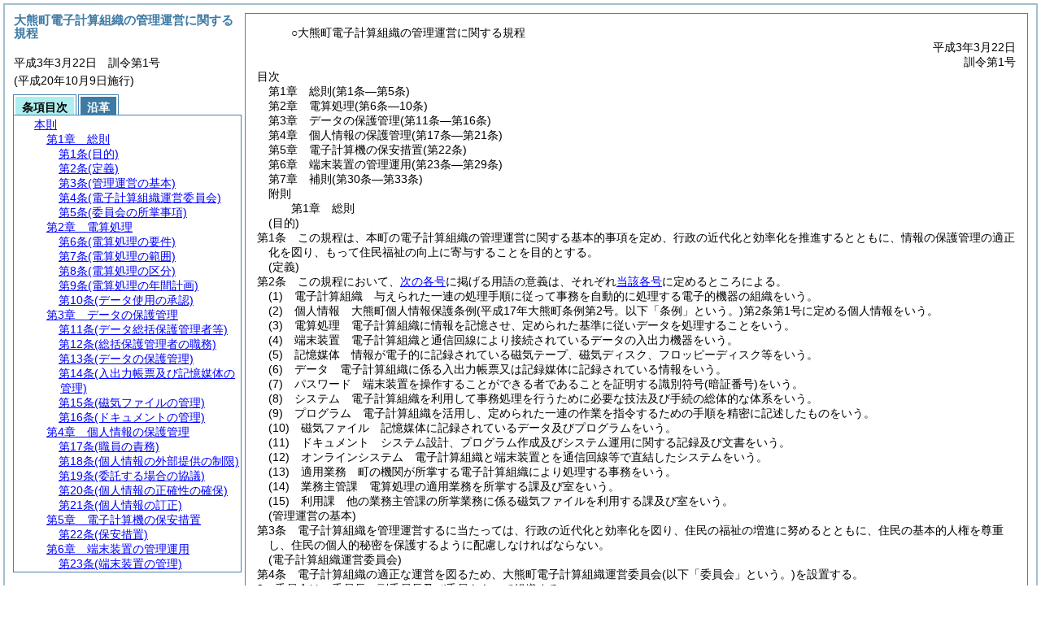

--- FILE ---
content_type: text/html
request_url: https://www.town.okuma.fukushima.jp/reikishu/reiki_honbun/c584RG00000092.html
body_size: 84441
content:
<!DOCTYPE HTML PUBLIC "-//W3C//DTD HTML 4.01 Transitional//EN" "http://www.w3.org/TR/html4/loose.dtd">
<html lang="ja">
<head>
<meta http-equiv="X-UA-Compatible" content="IE=edge"><meta http-equiv="content-type" content="text/html; charset=utf-8"><meta name="ROBOTS" content="NOARCHIVE">
<title>大熊町電子計算組織の管理運営に関する規程</title>
<link rel="stylesheet" type="text/css" href="reiki.css">
<script type="text/javascript" src="../js/jquery.js" charset="utf-8"> </script>
<script type="text/javascript" src="../js/jquery.scrollTo-min.js" charset="utf-8"> </script>
<script type="text/javascript" src="reiki.js" charset="utf-8"> </script>
<script type="text/javascript" src="../js/ipad.js" charset="utf-8"> </script>
<script type="text/javascript">
iPadLoadStyle("../css/ipad.css");
</script>
</head>
<body>
<div id="wrapper">
<div id="container">
<!-- 本文 -->
<div id="primary" class="joubun showhistory">
<div id="primaryInner">
<div id="primaryInner2">
<div>
<div id="l000000000" class="eline"><div class="head"><p class="title-irregular"><span id="e000000001" class="cm">○大熊町電子計算組織の管理運営に関する規程</span></p></div></div>
</div>
<div>
<div id="l000000001" class="eline"><div class="head"><p class="date"><span id="e000000002" class="cm">平成3年3月22日</span></p></div></div>
</div>
<div>
<div id="l000000002" class="eline"><div class="head"><p class="number"><span id="e000000003" class="cm">訓令第1号</span></p></div></div>
</div>
<div>
<div id="l000000003" class="eline"><div class="toc"><p class="title"><span id="e000000018" class="cm">目次</span></p></div></div>
</div>
<div>
<div id="l000000004" class="eline"><div><p id="e000000019" class="toc_item-chapter"><span id="e000000020" class="num cm">第1章</span>　<span id="e000000021" class="title cm">総則</span><span id="e000000022" class="p cm">(第1条―第5条)</span></p></div></div>
</div>
<div>
<div id="l000000005" class="eline"><div class="in-chapter"><p id="e000000023" class="toc_item-chapter"><span id="e000000024" class="num cm">第2章</span>　<span id="e000000025" class="title cm">電算処理</span><span id="e000000026" class="p cm">(第6条―10条)</span></p></div></div>
</div>
<div>
<div id="l000000006" class="eline"><div class="in-chapter"><p id="e000000027" class="toc_item-chapter"><span id="e000000028" class="num cm">第3章</span>　<span id="e000000029" class="title cm">データの保護管理</span><span id="e000000030" class="p cm">(第11条―第16条)</span></p></div></div>
</div>
<div>
<div id="l000000007" class="eline"><div class="in-chapter"><p id="e000000031" class="toc_item-chapter"><span id="e000000032" class="num cm">第4章</span>　<span id="e000000033" class="title cm">個人情報の保護管理</span><span id="e000000034" class="p cm">(第17条―第21条)</span></p></div></div>
</div>
<div>
<div id="l000000008" class="eline"><div class="in-chapter"><p id="e000000035" class="toc_item-chapter"><span id="e000000036" class="num cm">第5章</span>　<span id="e000000037" class="title cm">電子計算機の保安措置</span><span id="e000000038" class="p cm">(第22条)</span></p></div></div>
</div>
<div>
<div id="l000000009" class="eline"><div class="in-chapter"><p id="e000000039" class="toc_item-chapter"><span id="e000000040" class="num cm">第6章</span>　<span id="e000000041" class="title cm">端末装置の管理運用</span><span id="e000000042" class="p cm">(第23条―第29条)</span></p></div></div>
</div>
<div>
<div id="l000000010" class="eline"><div class="in-chapter"><p id="e000000043" class="toc_item-chapter"><span id="e000000044" class="num cm">第7章</span>　<span id="e000000045" class="title cm">補則</span><span id="e000000046" class="p cm">(第30条―第33条)</span></p></div></div>
</div>
<div>
<div id="l000000011" class="eline"><div class="in-chapter"><p id="e000000047" class="toc_item-supplement"><span id="e000000048" class="p cm">附則</span></p></div></div>
</div>
<div>
<div id="l000000012" class="eline"><div class="chapter"><p id="e000000050" class="num"><span id="e000000051" class="num cm">第1章</span>　<span id="e000000052" class="title cm">総則</span></p></div></div>
</div>
<div>
<div id="l000000013" class="eline"><div class="article"><p class="title"><span id="e000000054" class="cm">(目的)</span></p><p id="e000000053" class="num"><span id="e000000055" class="num cm">第1条</span>　<span class="clause"><span id="e000000058" class="p cm">この規程は、本町の電子計算組織の管理運営に関する基本的事項を定め、行政の近代化と効率化を推進するとともに、情報の保護管理の適正化を図り、もって住民福祉の向上に寄与することを目的とする。</span></span></p></div></div>
</div>
<div>
<div id="l000000014" class="eline"><div class="article"><p class="title"><span id="e000000061" class="cm">(定義)</span></p><p id="e000000060" class="num"><span id="e000000062" class="num cm">第2条</span>　<span class="clause"><span id="e000000065" class="p cm">この規程において、<a href="#e000000070" class="inline quote" tabindex=1 >次の各号</a>に掲げる用語の意義は、それぞれ<a href="#e000000070" class="inline quote" tabindex=2 >当該各号</a>に定めるところによる。</span></span></p></div></div>
</div>
<div>
<div id="l000000015" class="eline"><div class="item"><p id="e000000069" class="num"><span id="e000000070" class="num cm">(1)</span>　<span id="e000000071" class="p cm">電子計算組織　与えられた一連の処理手順に従って事務を自動的に処理する電子的機器の組織をいう。</span></p></div></div>
</div>
<div>
<div id="l000000016" class="eline"><div class="item"><p id="e000000072" class="num"><span id="e000000073" class="num cm">(2)</span>　<span id="e000000074" class="p cm">個人情報　大熊町個人情報保護条例<span class="brackets-color1">(平成17年大熊町条例第2号。以下「条例」という。)</span>第2条第1号に定める個人情報をいう。</span></p></div></div>
</div>
<div>
<div id="l000000017" class="eline"><div class="item"><p id="e000000078" class="num"><span id="e000000079" class="num cm">(3)</span>　<span id="e000000080" class="p cm">電算処理　電子計算組織に情報を記憶させ、定められた基準に従いデータを処理することをいう。</span></p></div></div>
</div>
<div>
<div id="l000000018" class="eline"><div class="item"><p id="e000000081" class="num"><span id="e000000082" class="num cm">(4)</span>　<span id="e000000083" class="p cm">端末装置　電子計算組織と通信回線により接続されているデータの入出力機器をいう。</span></p></div></div>
</div>
<div>
<div id="l000000019" class="eline"><div class="item"><p id="e000000084" class="num"><span id="e000000085" class="num cm">(5)</span>　<span id="e000000086" class="p cm">記憶媒体　情報が電子的に記録されている磁気テープ、磁気ディスク、フロッピーディスク等をいう。</span></p></div></div>
</div>
<div>
<div id="l000000020" class="eline"><div class="item"><p id="e000000087" class="num"><span id="e000000088" class="num cm">(6)</span>　<span id="e000000089" class="p cm">データ　電子計算組織に係る入出力帳票又は記録媒体に記録されている情報をいう。</span></p></div></div>
</div>
<div>
<div id="l000000021" class="eline"><div class="item"><p id="e000000090" class="num"><span id="e000000091" class="num cm">(7)</span>　<span id="e000000092" class="p cm">パスワード　端末装置を操作することができる者であることを証明する識別符号<span class="brackets-color1">(暗証番号)</span>をいう。</span></p></div></div>
</div>
<div>
<div id="l000000022" class="eline"><div class="item"><p id="e000000093" class="num"><span id="e000000094" class="num cm">(8)</span>　<span id="e000000095" class="p cm">システム　電子計算組織を利用して事務処理を行うために必要な技法及び手続の総体的な体系をいう。</span></p></div></div>
</div>
<div>
<div id="l000000023" class="eline"><div class="item"><p id="e000000096" class="num"><span id="e000000097" class="num cm">(9)</span>　<span id="e000000098" class="p cm">プログラム　電子計算組織を活用し、定められた一連の作業を指令するための手順を精密に記述したものをいう。</span></p></div></div>
</div>
<div>
<div id="l000000024" class="eline"><div class="item"><p id="e000000099" class="num"><span id="e000000100" class="num cm">(10)</span>　<span id="e000000101" class="p cm">磁気ファイル　記憶媒体に記録されているデータ及びプログラムをいう。</span></p></div></div>
</div>
<div>
<div id="l000000025" class="eline"><div class="item"><p id="e000000102" class="num"><span id="e000000103" class="num cm">(11)</span>　<span id="e000000104" class="p cm">ドキュメント　システム設計、プログラム作成及びシステム運用に関する記録及び文書をいう。</span></p></div></div>
</div>
<div>
<div id="l000000026" class="eline"><div class="item"><p id="e000000105" class="num"><span id="e000000106" class="num cm">(12)</span>　<span id="e000000107" class="p cm">オンラインシステム　電子計算組織と端末装置とを通信回線等で直結したシステムをいう。</span></p></div></div>
</div>
<div>
<div id="l000000027" class="eline"><div class="item"><p id="e000000108" class="num"><span id="e000000109" class="num cm">(13)</span>　<span id="e000000110" class="p cm">適用業務　町の機関が所掌する電子計算組織により処理する事務をいう。</span></p></div></div>
</div>
<div>
<div id="l000000028" class="eline"><div class="item"><p id="e000000111" class="num"><span id="e000000112" class="num cm">(14)</span>　<span id="e000000113" class="p cm">業務主管課　電算処理の適用業務を所掌する課及び室をいう。</span></p></div></div>
</div>
<div>
<div id="l000000029" class="eline"><div class="item"><p id="e000000114" class="num"><span id="e000000115" class="num cm">(15)</span>　<span id="e000000116" class="p cm">利用課　他の業務主管課の所掌業務に係る磁気ファイルを利用する課及び室をいう。</span></p></div></div>
</div>
<div>
<div id="l000000030" class="eline"><div class="article"><p class="title"><span id="e000000118" class="cm">(管理運営の基本)</span></p><p id="e000000117" class="num"><span id="e000000119" class="num cm">第3条</span>　<span class="clause"><span id="e000000122" class="p cm">電子計算組織を管理運営するに当たっては、行政の近代化と効率化を図り、住民の福祉の増進に努めるとともに、住民の基本的人権を尊重し、住民の個人的秘密を保護するように配慮しなければならない。</span></span></p></div></div>
</div>
<div>
<div id="l000000031" class="eline"><div class="article"><p class="title"><span id="e000000124" class="cm">(電子計算組織運営委員会)</span></p><p id="e000000123" class="num"><span id="e000000125" class="num cm">第4条</span>　<span class="clause"><span id="e000000128" class="p cm">電子計算組織の適正な運営を図るため、大熊町電子計算組織運営委員会<span class="brackets-color1">(以下「委員会」という。)</span>を設置する。</span></span></p></div></div>
</div>
<div>
<div id="l000000032" class="eline"><div class="clause"><p id="e000000129" class="num"><span id="e000000130" class="num cm">2</span>　<span id="e000000131" class="p cm">委員会は、委員長、副委員長及び委員をもって組織する。</span></p></div></div>
</div>
<div>
<div id="l000000033" class="eline"><div class="clause"><p id="e000000132" class="num"><span id="e000000133" class="num cm">3</span>　<span id="e000000134" class="p cm">委員長は副町長、副委員長は総務課長をもって充てる。</span></p></div></div>
</div>
<div>
<div id="l000000034" class="eline"><div class="clause"><p id="e000000135" class="num"><span id="e000000136" class="num cm">4</span>　<span id="e000000137" class="p cm">委員は、企画調整課長、住民課長、税務課長及び出納室長をもって充てるほか、町長が職員の中から任命する。</span></p></div></div>
</div>
<div>
<div id="l000000035" class="eline"><div class="clause"><p id="e000000138" class="num"><span id="e000000139" class="num cm">5</span>　<span id="e000000140" class="p cm">委員会は、専門的事項を調査審議させるため、部会を設けることができる。</span></p></div></div>
</div>
<div>
<div id="l000000036" class="eline"><div class="clause"><p id="e000000141" class="num"><span id="e000000142" class="num cm">6</span>　<span id="e000000143" class="p cm">部会の組織及び運営に関し必要な事項は、委員長が定める。</span></p></div></div>
</div>
<div>
<div id="l000000037" class="eline"><div class="clause"><p id="e000000144" class="num"><span id="e000000145" class="num cm">7</span>　<span id="e000000146" class="p cm">委員会の庶務は、総務課において処理する。</span></p></div></div>
</div>
<div>
<div id="l000000038" class="eline"><div class="article"><p class="title"><span id="e000000148" class="cm">(委員会の所掌事項)</span></p><p id="e000000147" class="num"><span id="e000000149" class="num cm">第5条</span>　<span class="clause"><span id="e000000152" class="p cm">委員会は、<a href="#e000000155" class="inline quote" tabindex=3 >次の各号</a>に掲げる事務を所掌する。</span></span></p></div></div>
</div>
<div>
<div id="l000000039" class="eline"><div class="item"><p id="e000000154" class="num"><span id="e000000155" class="num cm">(1)</span>　<span id="e000000156" class="p cm">電子計算組織の長期利用計画に関すること。</span></p></div></div>
</div>
<div>
<div id="l000000040" class="eline"><div class="item"><p id="e000000157" class="num"><span id="e000000158" class="num cm">(2)</span>　<span id="e000000159" class="p cm">個人情報の保護に関する具体的な措置に関すること。</span></p></div></div>
</div>
<div>
<div id="l000000041" class="eline"><div class="item"><p id="e000000160" class="num"><span id="e000000161" class="num cm">(3)</span>　<span id="e000000162" class="p cm">電子計算組織における機器の増設及び更新に関すること。</span></p></div></div>
</div>
<div>
<div id="l000000042" class="eline"><div class="item"><p id="e000000163" class="num"><span id="e000000164" class="num cm">(4)</span>　<span id="e000000165" class="p cm">業務主管課の安全対策に関する基本的事項に関すること。</span></p></div></div>
</div>
<div>
<div id="l000000043" class="eline"><div class="chapter"><p id="e000000166" class="num"><span id="e000000167" class="num cm">第2章</span>　<span id="e000000168" class="title cm">電算処理</span></p></div></div>
</div>
<div>
<div id="l000000044" class="eline"><div class="article"><p class="title"><span id="e000000170" class="cm">(電算処理の要件)</span></p><p id="e000000169" class="num"><span id="e000000171" class="num cm">第6条</span>　<span class="clause"><span id="e000000174" class="p cm">適用業務として電算処理を行うことができる事務は、<a href="#e000000177" class="inline quote" tabindex=4 >次の各号</a>のいずれかに該当するものでなければならない。</span></span></p></div></div>
</div>
<div>
<div id="l000000045" class="eline"><div class="item"><p id="e000000176" class="num"><span id="e000000177" class="num cm">(1)</span>　<span id="e000000178" class="p cm">住民福祉の向上を図ることができるもの</span></p></div></div>
</div>
<div>
<div id="l000000046" class="eline"><div class="item"><p id="e000000179" class="num"><span id="e000000180" class="num cm">(2)</span>　<span id="e000000181" class="p cm">労働の軽減を図ることができるもの</span></p></div></div>
</div>
<div>
<div id="l000000047" class="eline"><div class="item"><p id="e000000182" class="num"><span id="e000000183" class="num cm">(3)</span>　<span id="e000000184" class="p cm">経費の節減を図ることができるもの</span></p></div></div>
</div>
<div>
<div id="l000000048" class="eline"><div class="item"><p id="e000000185" class="num"><span id="e000000186" class="num cm">(4)</span>　<span id="e000000187" class="p cm">事務処理の効率化を図ることができるもの</span></p></div></div>
</div>
<div>
<div id="l000000049" class="eline"><div class="item"><p id="e000000188" class="num"><span id="e000000189" class="num cm">(5)</span>　<span id="e000000190" class="p cm">行政水準の向上を図ることができるもの</span></p></div></div>
</div>
<div>
<div id="l000000050" class="eline"><div class="article"><p class="title"><span id="e000000192" class="cm">(電算処理の範囲)</span></p><p id="e000000191" class="num"><span id="e000000193" class="num cm">第7条</span>　<span class="clause"><span id="e000000196" class="p cm">本町の電算組織によって処理することができる事務の範囲は、<a href="#e000000199" class="inline quote" tabindex=5 >次の各号</a>に掲げるとおりとする。</span></span></p></div></div>
</div>
<div>
<div id="l000000051" class="eline"><div class="item"><p id="e000000198" class="num"><span id="e000000199" class="num cm">(1)</span>　<span id="e000000200" class="p cm">町の機関が所掌する事務</span></p></div></div>
</div>
<div>
<div id="l000000052" class="eline"><div class="item"><p id="e000000201" class="num"><span id="e000000202" class="num cm">(2)</span>　<span id="e000000203" class="p cm">公益を目的とする団体の事務で、町民の福祉の増進に寄与し、かつ、町民の基本的人権を侵害するおそれがないと町長が特に認めるもの</span></p></div></div>
</div>
<div>
<div id="l000000053" class="eline"><div class="article"><p class="title"><span id="e000000205" class="cm">(電算処理の区分)</span></p><p id="e000000204" class="num"><span id="e000000206" class="num cm">第8条</span>　<span class="clause"><span id="e000000209" class="p cm">電算処理の区分は、<a href="#e000000212" class="inline quote" tabindex=6 >次の各号</a>に定めるところによる。</span></span></p></div></div>
</div>
<div>
<div id="l000000054" class="eline"><div class="item"><p id="e000000211" class="num"><span id="e000000212" class="num cm">(1)</span>　<span id="e000000213" class="p cm">定例処理　定期的、継続的に業務を処理するもの</span></p></div></div>
</div>
<div>
<div id="l000000055" class="eline"><div class="item"><p id="e000000214" class="num"><span id="e000000215" class="num cm">(2)</span>　<span id="e000000216" class="p cm">新規処理　新たに電算組織を利用して業務を処理しようとするもの</span></p></div></div>
</div>
<div>
<div id="l000000056" class="eline"><div class="item"><p id="e000000217" class="num"><span id="e000000218" class="num cm">(3)</span>　<span id="e000000219" class="p cm">変更処理　定例処理のシステム及びプログラムを修正し、又は変更して業務を処理するもの</span></p></div></div>
</div>
<div>
<div id="l000000057" class="eline"><div class="item"><p id="e000000220" class="num"><span id="e000000221" class="num cm">(4)</span>　<span id="e000000222" class="p cm">臨時処理　定例処理のデータを使用して、臨時的に業務を処理するもの</span></p></div></div>
</div>
<div>
<div id="l000000058" class="eline"><div class="article"><p class="title"><span id="e000000224" class="cm">(電算処理の年間計画)</span></p><p id="e000000223" class="num"><span id="e000000225" class="num cm">第9条</span>　<span class="clause"><span id="e000000228" class="p cm">総務課長は、翌年度に処理する業務の年間計画書を毎年12月末日までに作成し、各課等の長に通知するものとする。</span></span></p></div></div>
</div>
<div>
<div id="l000000059" class="eline"><div class="clause"><p id="e000000229" class="num"><span id="e000000230" class="num cm">2</span>　<span id="e000000231" class="p cm">総務課長は、<a href="#e000000228" class="inline quote" tabindex=7 >前項</a>に規定する計画書の作成に当たっては、あらかじめ委員会に協議しなければならない。</span></p></div></div>
</div>
<div>
<div id="l000000060" class="eline"><div class="article"><p class="title"><span id="e000000234" class="cm">(データ使用の承認)</span></p><p id="e000000233" class="num"><span id="e000000235" class="num cm">第10条</span>　<span class="clause"><span id="e000000238" class="p cm">他の業務主管課の管理に係る磁気ファイルを利用して新規処理、変更処理又は臨時処理を行おうとする各課等の長は、あらかじめその利用について、当該業務主管課長の承認をデータ使用承認願<span class="brackets-color1">(</span><a href="#e000000536" class="inline quote" tabindex=8 ><span class="brackets-color1">様式第1号</span></a><span class="brackets-color1">)</span>を用いて得なければならない。</span></span></p></div></div>
</div>
<div>
<div id="l000000061" class="eline"><div class="chapter"><p id="e000000240" class="num"><span id="e000000241" class="num cm">第3章</span>　<span id="e000000242" class="title cm">データの保護管理</span></p></div></div>
</div>
<div>
<div id="l000000062" class="eline"><div class="article"><p class="title"><span id="e000000244" class="cm">(データ総括保護管理者等)</span></p><p id="e000000243" class="num"><span id="e000000245" class="num cm">第11条</span>　<span class="clause"><span id="e000000248" class="p cm">電算処理に係るデータの保護管理に関する事務を統括管理するため、データ総括保護管理者<span class="brackets-color1">(以下「総括保護管理者」という。)</span>を置き、副町長をもって充てる。</span></span></p></div></div>
</div>
<div>
<div id="l000000063" class="eline"><div class="clause"><p id="e000000249" class="num"><span id="e000000250" class="num cm">2</span>　<span id="e000000251" class="p cm">総括保護管理者の事務の一部を取り行わせるため、データ保護管理者<span class="brackets-color1">(以下「保護管理者」という。)</span>を置き、業務主管課の長をもって充てる。</span></p></div></div>
</div>
<div>
<div id="l000000064" class="eline"><div class="article"><p class="title"><span id="e000000253" class="cm">(総括保護管理者の職務)</span></p><p id="e000000252" class="num"><span id="e000000254" class="num cm">第12条</span>　<span class="clause"><span id="e000000257" class="p cm">総括保護管理者は、電算処理に係るデータの保護に関する総合的な管理事務を所掌するものとする。</span></span></p></div></div>
</div>
<div>
<div id="l000000065" class="eline"><div class="clause"><p id="e000000258" class="num"><span id="e000000259" class="num cm">2</span>　<span id="e000000260" class="p cm">総括保護管理者は、電算処理に係る個人データの管理状況について、随時調査を行い、個人情報が的確に管理されるよう指導・監督するものとする。</span></p></div></div>
</div>
<div>
<div id="l000000066" class="eline"><div class="article"><p class="title"><span id="e000000262" class="cm">(データの保護管理)</span></p><p id="e000000261" class="num"><span id="e000000263" class="num cm">第13条</span>　<span class="clause"><span id="e000000266" class="p cm">保護管理者は、電算処理に係るデータの保護管理に当たり、漏えい、改ざん、滅失、毀損、盗用その他の事故を防止するため、適切な措置を講じなければならない。</span></span></p></div></div>
</div>
<div>
<div id="l000000067" class="eline"><div class="clause"><p id="e000000267" class="num"><span id="e000000268" class="num cm">2</span>　<span id="e000000269" class="p cm">各課等の長は、個人の権利を侵すおそれのあるものでかつ不要となったデータは、焼却、裁断その他の方法により処分しなければならない。</span></p></div></div>
</div>
<div>
<div id="l000000068" class="eline"><div class="clause"><p id="e000000270" class="num"><span id="e000000271" class="num cm">3</span>　<span id="e000000272" class="p cm">各課等の長は、データの保護管理について事故が発生した場合は、総括保護管理者に報告するとともに、速やかに必要な措置を講じなければならない。</span></p></div></div>
</div>
<div>
<div id="l000000069" class="eline"><div class="article"><p class="title"><span id="e000000274" class="cm">(入出力帳票及び記憶媒体の管理)</span></p><p id="e000000273" class="num"><span id="e000000275" class="num cm">第14条</span>　<span class="clause"><span id="e000000278" class="p cm">入出力帳票の管理は業務主管課の長が行い、記憶媒体の管理は総務課長が行う。</span></span></p></div></div>
</div>
<div>
<div id="l000000070" class="eline"><div class="clause"><p id="e000000279" class="num"><span id="e000000280" class="num cm">2</span>　<span id="e000000281" class="p cm">総務課長及び業務主管課の長は、入出力帳票及び記憶媒体の受払い及び保管に関する必要な事項を台帳等の文書に記録しなければならない。</span></p></div></div>
</div>
<div>
<div id="l000000071" class="eline"><div class="clause"><p id="e000000282" class="num"><span id="e000000283" class="num cm">3</span>　<span id="e000000284" class="p cm">総務課長は、入出力帳票及び記憶媒体の授受に際し、必要な確認措置を講ずるとともに、処理後は直ちに業務主管課の長に返却、所定の場所への格納又は廃棄の措置を講じなければならない。</span></p></div></div>
</div>
<div>
<div id="l000000072" class="eline"><div class="clause"><p id="e000000285" class="num"><span id="e000000286" class="num cm">4</span>　<span id="e000000287" class="p cm">業務主管課の長及び利用課の長は、個人情報に係る入出力帳票を所定の場所に保管する等適正に管理するとともに、不用となった入出力帳票は、焼却又は裁断の方法によって処分しなければならない。</span></p></div></div>
</div>
<div>
<div id="l000000073" class="eline"><div class="article"><p class="title"><span id="e000000289" class="cm">(磁気ファイルの管理)</span></p><p id="e000000288" class="num"><span id="e000000290" class="num cm">第15条</span>　<span class="clause"><span id="e000000293" class="p cm">磁気ファイルは、その履歴を台帳に記録し、所定の場所に保管する等適正に管理しなければならない。</span></span></p></div></div>
</div>
<div>
<div id="l000000074" class="eline"><div class="clause"><p id="e000000294" class="num"><span id="e000000295" class="num cm">2</span>　<span id="e000000296" class="p cm">総務課長は、磁気ファイルのうちマスターファイル等の重要なものについては、その復元に備える措置を講ずるとともに、特に重要なものは予備ファイルを作成し、耐火金庫に保管する等保護の重要度に応じた厳正な管理に努めなければならない。</span></p></div></div>
</div>
<div>
<div id="l000000075" class="eline"><div class="clause"><p id="e000000297" class="num"><span id="e000000298" class="num cm">3</span>　<span id="e000000299" class="p cm">磁気ファイルの保管場所からの入出庫は、総務課の職員が行う。</span></p></div></div>
</div>
<div>
<div id="l000000076" class="eline"><div class="article"><p class="title"><span id="e000000301" class="cm">(ドキュメントの管理)</span></p><p id="e000000300" class="num"><span id="e000000302" class="num cm">第16条</span>　<span class="clause"><span id="e000000305" class="p cm">総務課長は、システム設計書、プログラム仕様書、コード表等電算処理に必要なドキュメントを整理し、所定の場所に保管する等適正に管理しなければならない。</span></span></p></div></div>
</div>
<div>
<div id="l000000077" class="eline"><div class="clause"><p id="e000000306" class="num"><span id="e000000307" class="num cm">2</span>　<span id="e000000308" class="p cm">ドキュメントを外部に持ち出し、又は複写しようとする者は、総務課長の承認を受けなければならない。</span></p></div></div>
</div>
<div>
<div id="l000000078" class="eline"><div class="chapter"><p id="e000000309" class="num"><span id="e000000310" class="num cm">第4章</span>　<span id="e000000311" class="title cm">個人情報の保護管理</span></p></div></div>
</div>
<div>
<div id="l000000079" class="eline"><div class="article"><p class="title"><span id="e000000313" class="cm">(職員の責務)</span></p><p id="e000000312" class="num"><span id="e000000314" class="num cm">第17条</span>　<span class="clause"><span id="e000000317" class="p cm">職員は、電算処理に係る個人情報の保護の重要性を認識し、個人情報の電算処理を遂行するに当たっては、法令の規定を遵守するとともに、職務上知り得た個人情報を漏らしてはならない。</span><span id="e000000318" class="p cm">その職を退いた後も同様とする。</span></span></p></div></div>
</div>
<div>
<div id="l000000080" class="eline"><div class="article"><p class="title"><span id="e000000320" class="cm">(個人情報の外部提供の制限)</span></p><p id="e000000319" class="num"><span id="e000000321" class="num cm">第18条</span>　<span class="clause"><span id="e000000324" class="p cm">個人情報は、外部に提供してはならない。</span><span id="e000000325" class="p cm">ただし、条例第8条第1項各号の規定による場合は、この限りでない。</span></span></p></div></div>
</div>
<div>
<div id="l000000081" class="eline"><div class="clause"><p id="e000000327" class="num"><span id="e000000328" class="num cm">2</span>　<span id="e000000329" class="p cm"><a href="#e000000324" class="inline quote" tabindex=9 >前項ただし書</a>の規定により個人情報を外部に提供しようとするとき<span class="brackets-color1">(法令に定めのある場合を除く。)</span>は、業務主管課の長又は利用課の長は、当該提供について委員会に協議し、その意見を付して町長の決裁を受けなければならない。</span><span id="e000000331" class="p cm">この場合において、提供しようとする者が利用課の長であるときは、あらかじめ当該個人情報を所管する業務主管課の長の承認を得なければならない。</span></p></div></div>
</div>
<div>
<div id="l000000082" class="eline"><div class="article"><p class="title"><span id="e000000333" class="cm">(委託する場合の協議)</span></p><p id="e000000332" class="num"><span id="e000000334" class="num cm">第19条</span>　<span class="clause"><span id="e000000337" class="p cm">総務課長及び業務主管課の長は、個人情報の処理に係るシステムの開発の全部若しくは一部又は維持管理の一部を外部に委託しようとするときは、個人情報の保護に関する措置について、あらかじめ委員会の承認を受けるものとする。</span></span></p></div></div>
</div>
<div>
<div id="l000000083" class="eline"><div class="clause"><p id="e000000338" class="num"><span id="e000000339" class="num cm">2</span>　<span id="e000000340" class="p cm">外部の電子計算組織により個人情報の処理に関する事務を処理しようとする各課等の長は、その内容についてあらかじめ委員会に協議するものとする。</span></p></div></div>
</div>
<div>
<div id="l000000084" class="eline"><div class="article"><p class="title"><span id="e000000342" class="cm">(個人情報の正確性の確保)</span></p><p id="e000000341" class="num"><span id="e000000343" class="num cm">第20条</span>　<span class="clause"><span id="e000000346" class="p cm">業務主管課の長及び総務課長は、常に個人情報の正確性の確保に努めなければならない。</span></span></p></div></div>
</div>
<div>
<div id="l000000085" class="eline"><div class="article"><p class="title"><span id="e000000348" class="cm">(個人情報の訂正)</span></p><p id="e000000347" class="num"><span id="e000000349" class="num cm">第21条</span>　<span class="clause"><span id="e000000352" class="p cm">業務主管課の長は、個人情報の記録内容について、町民から訂正の申出を受けたとき又は<a href="#e000000355" class="inline quote" tabindex=10 >次項</a>に規定する通知を受けたときは、当該個人情報の記録内容を正確なものに訂正する等適切な措置を講じなければならない。</span></span></p></div></div>
</div>
<div>
<div id="l000000086" class="eline"><div class="clause"><p id="e000000354" class="num"><span id="e000000355" class="num cm">2</span>　<span id="e000000356" class="p cm">利用課の長は、その事務の遂行に当たって個人情報の誤りを発見したときは速やかにその内容を当該個人情報を所管する業務主管課の長に通知するものとする。</span></p></div></div>
</div>
<div>
<div id="l000000087" class="eline"><div class="chapter"><p id="e000000357" class="num"><span id="e000000358" class="num cm">第5章</span>　<span id="e000000359" class="title cm">電子計算機の保安措置</span></p></div></div>
</div>
<div>
<div id="l000000088" class="eline"><div class="article"><p class="title"><span id="e000000361" class="cm">(保安措置)</span></p><p id="e000000360" class="num"><span id="e000000362" class="num cm">第22条</span>　<span class="clause"><span id="e000000365" class="p cm">総務課長は、火災等の災害又は盗難等の事故に備えて、電子計算機及び磁気ファイルの保管施設に必要な保安措置を講じなければならない。</span></span></p></div></div>
</div>
<div>
<div id="l000000089" class="eline"><div class="clause"><p id="e000000366" class="num"><span id="e000000367" class="num cm">2</span>　<span id="e000000368" class="p cm">総務課長は、電子計算機又は磁気ファイル保管施設に災害又は事故が発生したときは、速やかに事故の経緯、被害状況等を調査し、当該施設及び磁気ファイルの復旧のための措置を講じなければならない。</span></p></div></div>
</div>
<div>
<div id="l000000090" class="eline"><div class="chapter"><p id="e000000369" class="num"><span id="e000000370" class="num cm">第6章</span>　<span id="e000000371" class="title cm">端末装置の管理運用</span></p></div></div>
</div>
<div>
<div id="l000000091" class="eline"><div class="article"><p class="title"><span id="e000000373" class="cm">(端末装置の管理)</span></p><p id="e000000372" class="num"><span id="e000000374" class="num cm">第23条</span>　<span class="clause"><span id="e000000377" class="p cm">端末装置の適正な管理運用を行うため、端末装置を設置する課等に端末装置管理責任者<span class="brackets-color1">(以下「管理責任者」という。)</span>を置き、設置する課及び室の長をもって充てる。</span></span></p></div></div>
</div>
<div>
<div id="l000000092" class="eline"><div class="clause"><p id="e000000378" class="num"><span id="e000000379" class="num cm">2</span>　<span id="e000000380" class="p cm">管理責任者は、<a href="#e000000383" class="inline quote" tabindex=11 >次の各号</a>に定める事務を行うものとする。</span></p></div></div>
</div>
<div>
<div id="l000000093" class="eline"><div class="item"><p id="e000000382" class="num"><span id="e000000383" class="num cm">(1)</span>　<span id="e000000384" class="p cm">端末装置に係る入出力情報の管理</span></p></div></div>
</div>
<div>
<div id="l000000094" class="eline"><div class="item"><p id="e000000385" class="num"><span id="e000000386" class="num cm">(2)</span>　<span id="e000000387" class="p cm">端末装置の操作員の指名</span></p></div></div>
</div>
<div>
<div id="l000000095" class="eline"><div class="item"><p id="e000000388" class="num"><span id="e000000389" class="num cm">(3)</span>　<span id="e000000390" class="p cm">その他端末装置の管理等に関し必要と認められる事項</span></p></div></div>
</div>
<div>
<div id="l000000096" class="eline"><div class="clause"><p id="e000000391" class="num"><span id="e000000392" class="num cm">3</span>　<span id="e000000393" class="p cm">管理責任者は、端末装置に事故が発生したときは、速やかに総務課長に連絡するとともに、復旧のために必要な措置を講じなければならない。</span></p></div></div>
</div>
<div>
<div id="l000000097" class="eline"><div class="article"><p class="title"><span id="e000000395" class="cm">(使用責任者の設置)</span></p><p id="e000000394" class="num"><span id="e000000396" class="num cm">第24条</span>　<span class="clause"><span id="e000000399" class="p cm">管理責任者は、端末装置の合理的な運用を図るため、使用責任者を置き、<a href="#e000000402" class="inline quote" tabindex=12 >次の各号</a>に掲げる事務を行うものとする。</span></span></p></div></div>
</div>
<div>
<div id="l000000098" class="eline"><div class="item"><p id="e000000401" class="num"><span id="e000000402" class="num cm">(1)</span>　<span id="e000000403" class="p cm">端末装置の起動及び停止の確認に関すること。</span></p></div></div>
</div>
<div>
<div id="l000000099" class="eline"><div class="item"><p id="e000000404" class="num"><span id="e000000405" class="num cm">(2)</span>　<span id="e000000406" class="p cm">端末装置の操作及び安全の管理に関すること。</span></p></div></div>
</div>
<div>
<div id="l000000100" class="eline"><div class="item"><p id="e000000407" class="num"><span id="e000000408" class="num cm">(3)</span>　<span id="e000000409" class="p cm">その他管理責任者が特に指定する事項</span></p></div></div>
</div>
<div>
<div id="l000000101" class="eline"><div class="article"><p class="title"><span id="e000000411" class="cm">(端末装置の操作)</span></p><p id="e000000410" class="num"><span id="e000000412" class="num cm">第25条</span>　<span class="clause"><span id="e000000415" class="p cm">端末装置の操作は、パスワードを登録された職員が行う。</span><span id="e000000416" class="p cm">ただし、管理責任者が特に必要と認めたときは、操作員以外の者にあらかじめ登録されている番号を一時的に付与して操作させることができる。</span></span></p></div></div>
</div>
<div>
<div id="l000000102" class="eline"><div class="clause"><p id="e000000417" class="num"><span id="e000000418" class="num cm">2</span>　<span id="e000000419" class="p cm">端末装置の操作は、業務上最小限の範囲とする。</span></p></div></div>
</div>
<div>
<div id="l000000103" class="eline"><div class="article"><p class="title"><span id="e000000421" class="cm">(端末装置の運用時間)</span></p><p id="e000000420" class="num"><span id="e000000422" class="num cm">第26条</span>　<span class="clause"><span id="e000000425" class="p cm">オンラインシステムにおける端末装置の運用時間は、次のとおりとする。</span></span></p></div></div>
</div>
<div>
<div id="l000000104" class="eline"><div class="item"><p id="e000000426" class="num"><span id="e000000427" class="num cm">(1)</span>　<span id="e000000428" class="p cm">月曜日から金曜日まで　午前8時30分から午後5時15分まで</span></p></div></div>
</div>
<div>
<div id="l000000105" class="eline"><div class="item"><p id="e000000429" class="num"><span id="e000000430" class="num cm">(2)</span>　<span id="e000000431" class="p cm">土曜日　午前8時30分から午後0時30分まで</span></p></div></div>
</div>
<div>
<div id="l000000106" class="eline"><div class="clause"><p id="e000000432" class="num"><span id="e000000433" class="num cm">2</span>　<span id="e000000434" class="p cm">利用課の長は、<a href="#e000000425" class="inline quote" tabindex=13 >前項</a>に規定する運用時間外に端末装置を使用する必要が生じたときは原則として使用日の10日前までに端末装置時間外使用届出書<span class="brackets-color1">(</span><a href="#e000000542" class="inline quote" tabindex=14 ><span class="brackets-color1">様式第2号</span></a><span class="brackets-color1">)</span>を総務課長に提出しなければならない。</span><span id="e000000437" class="p cm">休日等において使用するときもまた同様とする。</span></p></div></div>
</div>
<div>
<div id="l000000107" class="eline"><div class="article"><p class="title"><span id="e000000439" class="cm">(環境の整備)</span></p><p id="e000000438" class="num"><span id="e000000440" class="num cm">第27条</span>　<span class="clause"><span id="e000000443" class="p cm">管理責任者は、端末装置の操作作業域における照明、湿温度、騒音その他の環境について、常に端末装置の操作に支障のない状態に維持するよう努めなければならない。</span></span></p></div></div>
</div>
<div>
<div id="l000000108" class="eline"><div class="article"><p class="title"><span id="e000000445" class="cm">(端末装置の操作指導)</span></p><p id="e000000444" class="num"><span id="e000000446" class="num cm">第28条</span>　<span class="clause"><span id="e000000449" class="p cm">管理責任者は、職員に対し端末装置の操作及び利用について必要な指導を行うものとし、必要があるときは、総務課長と協議して行うものとする。</span></span></p></div></div>
</div>
<div>
<div id="l000000109" class="eline"><div class="article"><p class="title"><span id="e000000451" class="cm">(端末装置の活用)</span></p><p id="e000000450" class="num"><span id="e000000452" class="num cm">第29条</span>　<span class="clause"><span id="e000000455" class="p cm">各課等の長は、端末装置をオンライン処理以外に活用しようとするときは、端末装置使用記録簿<span class="brackets-color1">(</span><a href="#e000000548" class="inline quote" tabindex=15 ><span class="brackets-color1">様式第3号</span></a><span class="brackets-color1">)</span>に記入して使用するとともに、システムを外部に委託して開発するときは、あらかじめ総務課長に協議するものとする。</span></span></p></div></div>
</div>
<div>
<div id="l000000110" class="eline"><div class="clause"><p id="e000000457" class="num"><span id="e000000458" class="num cm">2</span>　<span id="e000000459" class="p cm">総務課長は、必要に応じ端末装置の利用状況の報告を管理責任者に求めることができる。</span></p></div></div>
</div>
<div>
<div id="l000000111" class="eline"><div class="chapter"><p id="e000000460" class="num"><span id="e000000461" class="num cm">第7章</span>　<span id="e000000462" class="title cm">補則</span></p></div></div>
</div>
<div>
<div id="l000000112" class="eline"><div class="article"><p class="title"><span id="e000000464" class="cm">(他の執行機関の利用)</span></p><p id="e000000463" class="num"><span id="e000000465" class="num cm">第30条</span>　<span class="clause"><span id="e000000468" class="p cm">町長は、町長部局以外の執行機関に電子計算組織を利用させることができるものとする。</span><span id="e000000469" class="p cm">この場合における利用の手続は、町長部局の業務主管課及び利用課の例によるものとする。</span></span></p></div></div>
</div>
<div>
<div id="l000000113" class="eline"><div class="article"><p class="title"><span id="e000000471" class="cm">(経費の負担)</span></p><p id="e000000470" class="num"><span id="e000000472" class="num cm">第31条</span>　<span class="clause"><span id="e000000475" class="p cm">適用業務に係るシステムの開発及び維持管理に要する経費は、当該適用業務を所掌する業務主管課において負担するものとする。</span></span></p></div></div>
</div>
<div>
<div id="l000000114" class="eline"><div class="clause"><p id="e000000476" class="num"><span id="e000000477" class="num cm">2</span>　<span id="e000000478" class="p cm"><a href="#e000000475" class="inline quote" tabindex=16 >前項</a>の規定にかかわらず、総務課長が業務主管課において負担することが適当でないと認める経費は、総務課において負担するものとする。</span></p></div></div>
</div>
<div>
<div id="l000000115" class="eline"><div class="article"><p class="title"><span id="e000000481" class="cm">(指導研修)</span></p><p id="e000000480" class="num"><span id="e000000482" class="num cm">第32条</span>　<span class="clause"><span id="e000000485" class="p cm">当分の間、電子計算組織により事務を処理するために必要な職員の指導研修は、総務課が所掌するものとする。</span></span></p></div></div>
</div>
<div>
<div id="l000000116" class="eline"><div class="article"><p class="title"><span id="e000000487" class="cm">(その他の必要な事項)</span></p><p id="e000000486" class="num"><span id="e000000488" class="num cm">第33条</span>　<span class="clause"><span id="e000000491" class="p cm">この規程に定めるもののほか、電子計算組織の管理運営について必要な事項は、町長が別に定める。</span></span></p></div></div>
</div>
<div>
<div id="l000000117" class="eline"><p id="e000000494" class="s-head"><span id="e000000495" class="title cm"><span class="word-space">附</span>則</span></p></div>
</div>
<div>
<div id="l000000118" class="eline"><div class="clause"><p class="title"><span id="e000000497" class="cm">(施行期日)</span></p><p id="e000000496" class="num"><span id="e000000498" class="num cm">1</span>　<span id="e000000499" class="p cm">この訓令は、平成3年4月1日から施行する。</span></p></div></div>
</div>
<div>
<div id="l000000119" class="eline"><div class="clause"><p class="title"><span id="e000000502" class="cm">(経過措置)</span></p><p id="e000000501" class="num"><span id="e000000503" class="num cm">2</span>　<span id="e000000504" class="p cm">この訓令の施行前になした電算処理については、この訓令の相当規定に基づいてなしたものとみなす。</span></p></div></div>
</div>
<div>
<div id="l000000120" class="eline"><div class="clause"><p class="title"><span id="e000000508" class="cm">(OA検討委員会等の廃止)</span></p><p id="e000000507" class="num"><span id="e000000509" class="num cm">3</span>　<span id="e000000510" class="p cm">大熊町OA導入検討委員会は、廃止する。</span></p></div></div>
</div>
<div>
<div id="l000000121" class="eline"><p id="e000000512" class="s-head"><span id="e000000513" class="title cm"><span class="word-space">附</span>則</span><span id="e000000514" class="date cm">(平成16年5月21日</span><span id="e000000515" class="number cm">規程第5号)</span></p></div>
</div>
<div>
<div id="l000000122" class="eline"><div class="clause"><p id="e000000516" class="p"><span id="e000000518" class="p cm">この規程は、公布の日から施行し、平成16年5月1日から適用する。</span></p></div></div>
</div>
<div>
<div id="l000000123" class="eline"><p id="e000000520" class="s-head"><span id="e000000521" class="title cm"><span class="word-space">附</span>則</span><span id="e000000522" class="date cm">(平成19年6月1日</span><span id="e000000523" class="number cm">規程第9号)</span></p></div>
</div>
<div>
<div id="l000000124" class="eline"><div class="clause"><p id="e000000524" class="p"><span id="e000000526" class="p cm">この規程は、公布の日から施行し、平成19年4月1日から適用する。</span></p></div></div>
</div>
<div>
<div id="l000000125" class="eline"><p id="e000000528" class="s-head"><span id="e000000529" class="title cm"><span class="word-space">附</span>則</span><span id="e000000530" class="date cm">(平成20年10月9日</span><span id="e000000531" class="number cm">規程第3号)</span></p></div>
</div>
<div>
<div id="l000000126" class="eline"><div class="clause"><p id="e000000532" class="p"><span id="e000000534" class="p cm">この規程は、公布の日から施行する。</span></p></div></div>
</div>
<div>
<div id="l000000127" class="eline"><div class="form_section"><p id="e000000535" class="num"><a onClick="fileDownloadAction2('word/c584FG00008001.rtf');return false;" href="javascript:void(0);" target="_self"><span id="e000000536" class="num cm">様式第1号</span><span id="e000000537" class="form-title cm">(第10条関係)</span></a></p></div></div>
</div>
<div>
<div id="l000000128" class="eline"><div id="e000000539" class="xref_frame cm"><p><img src="word/c584FG00008001s.png" alt="画像" class="xref_thumb"/></p></div></div>
</div>
<div>
<div id="l000000129" class="eline"><div class="form_section"><p id="e000000541" class="num"><a onClick="fileDownloadAction2('word/c584FG00008002.rtf');return false;" href="javascript:void(0);" target="_self"><span id="e000000542" class="num cm">様式第2号</span><span id="e000000543" class="form-title cm">(第26条関係)</span></a></p></div></div>
</div>
<div>
<div id="l000000130" class="eline"><div id="e000000545" class="xref_frame cm"><p><img src="word/c584FG00008002s.png" alt="画像" class="xref_thumb"/></p></div></div>
</div>
<div>
<div id="l000000131" class="eline"><div class="form_section"><p id="e000000547" class="num"><a onClick="fileDownloadAction2('word/c584FG00008003.rtf');return false;" href="javascript:void(0);" target="_self"><span id="e000000548" class="num cm">様式第3号</span><span id="e000000549" class="form-title cm">(第29条関係)</span></a></p></div></div>
</div>
<div>
<div id="l000000132" class="eline"><div id="e000000551" class="xref_frame cm"><p><img src="word/c584FG00008003s.png" alt="画像" class="xref_thumb"/></p></div></div>
</div>
</div>
</div>
</div>
<!-- /本文 -->
</div>
<!-- secondary -->
<div id="secondary">
<!-- 基本情報 -->
<div class="heading-area">
<h2 class="heading-lv2A">大熊町電子計算組織の管理運営に関する規程</h2>
</div>
<p class="datenumber-area mt04">平成3年3月22日　訓令第1号</p>
<p class="datenumber-area mt04"> (平成20年10月9日施行)</p>
<!-- /基本情報 -->

<!-- タブ -->
<ul class="tab-nav mt06">
<li><a id="joubun-toc-nav" tabindex="17" href="#joubun-toc-span" onclick="selectTab('joubun-toc','shoshi-inf');"><span id="joubun-toc-span">条項目次</span></a></li>
<li><a id="shoshi-inf-nav" tabindex="18" href="#shoshi-inf-span" onclick="selectTab('shoshi-inf','joubun-toc');"><span id="shoshi-inf-span">沿革</span></a></li>
</ul>
<!-- /タブ -->

<div class="tab-area">
<!-- 目次情報 -->
<div id="joubun-toc" class="tab-body">
<div class="joubun-toc">
<ul>
<li>
<ul>

<li><div><span class="open  ">&nbsp;</span><a href="#e000000051" tabindex="20"><span class="cm main_rules"><span class="t-t">本則</span></span></a><ul>
<li><div><span class="open  ">&nbsp;</span><a href="#e000000051" tabindex="21"><span class="cm chapter"><span class="t-t">第1章</span>　<span class="t-t">総則</span></span></a><ul>
<li><div><span class="noicon">&nbsp;</span><a href="#e000000054" tabindex="22"><span class="cm article"><span class="t-t">第1条</span><span class="t-t">(目的)</span></span></a></div></li>
<li><div><span class="noicon">&nbsp;</span><a href="#e000000061" tabindex="23"><span class="cm article"><span class="t-t">第2条</span><span class="t-t">(定義)</span></span></a></div></li>
<li><div><span class="noicon">&nbsp;</span><a href="#e000000118" tabindex="24"><span class="cm article"><span class="t-t">第3条</span><span class="t-t">(管理運営の基本)</span></span></a></div></li>
<li><div><span class="close ">&nbsp;</span><a href="#e000000124" tabindex="25"><span class="cm article"><span class="t-t">第4条</span><span class="t-t">(電子計算組織運営委員会)</span></span></a><ul class="none">
<li><div><span class="noicon">&nbsp;</span><a href="#e000000128" tabindex="26"><span class="cm clause"><span class="t-t">第1項</span></span></a></div></li>
<li><div><span class="noicon">&nbsp;</span><a href="#e000000130" tabindex="27"><span class="cm clause"><span class="t-t">第2項</span></span></a></div></li>
<li><div><span class="noicon">&nbsp;</span><a href="#e000000133" tabindex="28"><span class="cm clause"><span class="t-t">第3項</span></span></a></div></li>
<li><div><span class="noicon">&nbsp;</span><a href="#e000000136" tabindex="29"><span class="cm clause"><span class="t-t">第4項</span></span></a></div></li>
<li><div><span class="noicon">&nbsp;</span><a href="#e000000139" tabindex="30"><span class="cm clause"><span class="t-t">第5項</span></span></a></div></li>
<li><div><span class="noicon">&nbsp;</span><a href="#e000000142" tabindex="31"><span class="cm clause"><span class="t-t">第6項</span></span></a></div></li>
<li><div><span class="noicon">&nbsp;</span><a href="#e000000145" tabindex="32"><span class="cm clause"><span class="t-t">第7項</span></span></a></div></li></ul></div></li>
<li><div><span class="noicon">&nbsp;</span><a href="#e000000148" tabindex="33"><span class="cm article"><span class="t-t">第5条</span><span class="t-t">(委員会の所掌事項)</span></span></a></div></li></ul></div></li>
<li><div><span class="open  ">&nbsp;</span><a href="#e000000167" tabindex="34"><span class="cm chapter"><span class="t-t">第2章</span>　<span class="t-t">電算処理</span></span></a><ul>
<li><div><span class="noicon">&nbsp;</span><a href="#e000000170" tabindex="35"><span class="cm article"><span class="t-t">第6条</span><span class="t-t">(電算処理の要件)</span></span></a></div></li>
<li><div><span class="noicon">&nbsp;</span><a href="#e000000192" tabindex="36"><span class="cm article"><span class="t-t">第7条</span><span class="t-t">(電算処理の範囲)</span></span></a></div></li>
<li><div><span class="noicon">&nbsp;</span><a href="#e000000205" tabindex="37"><span class="cm article"><span class="t-t">第8条</span><span class="t-t">(電算処理の区分)</span></span></a></div></li>
<li><div><span class="close ">&nbsp;</span><a href="#e000000224" tabindex="38"><span class="cm article"><span class="t-t">第9条</span><span class="t-t">(電算処理の年間計画)</span></span></a><ul class="none">
<li><div><span class="noicon">&nbsp;</span><a href="#e000000228" tabindex="39"><span class="cm clause"><span class="t-t">第1項</span></span></a></div></li>
<li><div><span class="noicon">&nbsp;</span><a href="#e000000230" tabindex="40"><span class="cm clause"><span class="t-t">第2項</span></span></a></div></li></ul></div></li>
<li><div><span class="noicon">&nbsp;</span><a href="#e000000234" tabindex="41"><span class="cm article"><span class="t-t">第10条</span><span class="t-t">(データ使用の承認)</span></span></a></div></li></ul></div></li>
<li><div><span class="open  ">&nbsp;</span><a href="#e000000241" tabindex="42"><span class="cm chapter"><span class="t-t">第3章</span>　<span class="t-t">データの保護管理</span></span></a><ul>
<li><div><span class="close ">&nbsp;</span><a href="#e000000244" tabindex="43"><span class="cm article"><span class="t-t">第11条</span><span class="t-t">(データ総括保護管理者等)</span></span></a><ul class="none">
<li><div><span class="noicon">&nbsp;</span><a href="#e000000248" tabindex="44"><span class="cm clause"><span class="t-t">第1項</span></span></a></div></li>
<li><div><span class="noicon">&nbsp;</span><a href="#e000000250" tabindex="45"><span class="cm clause"><span class="t-t">第2項</span></span></a></div></li></ul></div></li>
<li><div><span class="close ">&nbsp;</span><a href="#e000000253" tabindex="46"><span class="cm article"><span class="t-t">第12条</span><span class="t-t">(総括保護管理者の職務)</span></span></a><ul class="none">
<li><div><span class="noicon">&nbsp;</span><a href="#e000000257" tabindex="47"><span class="cm clause"><span class="t-t">第1項</span></span></a></div></li>
<li><div><span class="noicon">&nbsp;</span><a href="#e000000259" tabindex="48"><span class="cm clause"><span class="t-t">第2項</span></span></a></div></li></ul></div></li>
<li><div><span class="close ">&nbsp;</span><a href="#e000000262" tabindex="49"><span class="cm article"><span class="t-t">第13条</span><span class="t-t">(データの保護管理)</span></span></a><ul class="none">
<li><div><span class="noicon">&nbsp;</span><a href="#e000000266" tabindex="50"><span class="cm clause"><span class="t-t">第1項</span></span></a></div></li>
<li><div><span class="noicon">&nbsp;</span><a href="#e000000268" tabindex="51"><span class="cm clause"><span class="t-t">第2項</span></span></a></div></li>
<li><div><span class="noicon">&nbsp;</span><a href="#e000000271" tabindex="52"><span class="cm clause"><span class="t-t">第3項</span></span></a></div></li></ul></div></li>
<li><div><span class="close ">&nbsp;</span><a href="#e000000274" tabindex="53"><span class="cm article"><span class="t-t">第14条</span><span class="t-t">(入出力帳票及び記憶媒体の管理)</span></span></a><ul class="none">
<li><div><span class="noicon">&nbsp;</span><a href="#e000000278" tabindex="54"><span class="cm clause"><span class="t-t">第1項</span></span></a></div></li>
<li><div><span class="noicon">&nbsp;</span><a href="#e000000280" tabindex="55"><span class="cm clause"><span class="t-t">第2項</span></span></a></div></li>
<li><div><span class="noicon">&nbsp;</span><a href="#e000000283" tabindex="56"><span class="cm clause"><span class="t-t">第3項</span></span></a></div></li>
<li><div><span class="noicon">&nbsp;</span><a href="#e000000286" tabindex="57"><span class="cm clause"><span class="t-t">第4項</span></span></a></div></li></ul></div></li>
<li><div><span class="close ">&nbsp;</span><a href="#e000000289" tabindex="58"><span class="cm article"><span class="t-t">第15条</span><span class="t-t">(磁気ファイルの管理)</span></span></a><ul class="none">
<li><div><span class="noicon">&nbsp;</span><a href="#e000000293" tabindex="59"><span class="cm clause"><span class="t-t">第1項</span></span></a></div></li>
<li><div><span class="noicon">&nbsp;</span><a href="#e000000295" tabindex="60"><span class="cm clause"><span class="t-t">第2項</span></span></a></div></li>
<li><div><span class="noicon">&nbsp;</span><a href="#e000000298" tabindex="61"><span class="cm clause"><span class="t-t">第3項</span></span></a></div></li></ul></div></li>
<li><div><span class="close ">&nbsp;</span><a href="#e000000301" tabindex="62"><span class="cm article"><span class="t-t">第16条</span><span class="t-t">(ドキュメントの管理)</span></span></a><ul class="none">
<li><div><span class="noicon">&nbsp;</span><a href="#e000000305" tabindex="63"><span class="cm clause"><span class="t-t">第1項</span></span></a></div></li>
<li><div><span class="noicon">&nbsp;</span><a href="#e000000307" tabindex="64"><span class="cm clause"><span class="t-t">第2項</span></span></a></div></li></ul></div></li></ul></div></li>
<li><div><span class="open  ">&nbsp;</span><a href="#e000000310" tabindex="65"><span class="cm chapter"><span class="t-t">第4章</span>　<span class="t-t">個人情報の保護管理</span></span></a><ul>
<li><div><span class="noicon">&nbsp;</span><a href="#e000000313" tabindex="66"><span class="cm article"><span class="t-t">第17条</span><span class="t-t">(職員の責務)</span></span></a></div></li>
<li><div><span class="close ">&nbsp;</span><a href="#e000000320" tabindex="67"><span class="cm article"><span class="t-t">第18条</span><span class="t-t">(個人情報の外部提供の制限)</span></span></a><ul class="none">
<li><div><span class="noicon">&nbsp;</span><a href="#e000000324" tabindex="68"><span class="cm clause"><span class="t-t">第1項</span></span></a></div></li>
<li><div><span class="noicon">&nbsp;</span><a href="#e000000328" tabindex="69"><span class="cm clause"><span class="t-t">第2項</span></span></a></div></li></ul></div></li>
<li><div><span class="close ">&nbsp;</span><a href="#e000000333" tabindex="70"><span class="cm article"><span class="t-t">第19条</span><span class="t-t">(委託する場合の協議)</span></span></a><ul class="none">
<li><div><span class="noicon">&nbsp;</span><a href="#e000000337" tabindex="71"><span class="cm clause"><span class="t-t">第1項</span></span></a></div></li>
<li><div><span class="noicon">&nbsp;</span><a href="#e000000339" tabindex="72"><span class="cm clause"><span class="t-t">第2項</span></span></a></div></li></ul></div></li>
<li><div><span class="noicon">&nbsp;</span><a href="#e000000342" tabindex="73"><span class="cm article"><span class="t-t">第20条</span><span class="t-t">(個人情報の正確性の確保)</span></span></a></div></li>
<li><div><span class="close ">&nbsp;</span><a href="#e000000348" tabindex="74"><span class="cm article"><span class="t-t">第21条</span><span class="t-t">(個人情報の訂正)</span></span></a><ul class="none">
<li><div><span class="noicon">&nbsp;</span><a href="#e000000352" tabindex="75"><span class="cm clause"><span class="t-t">第1項</span></span></a></div></li>
<li><div><span class="noicon">&nbsp;</span><a href="#e000000355" tabindex="76"><span class="cm clause"><span class="t-t">第2項</span></span></a></div></li></ul></div></li></ul></div></li>
<li><div><span class="open  ">&nbsp;</span><a href="#e000000358" tabindex="77"><span class="cm chapter"><span class="t-t">第5章</span>　<span class="t-t">電子計算機の保安措置</span></span></a><ul>
<li><div><span class="close ">&nbsp;</span><a href="#e000000361" tabindex="78"><span class="cm article"><span class="t-t">第22条</span><span class="t-t">(保安措置)</span></span></a><ul class="none">
<li><div><span class="noicon">&nbsp;</span><a href="#e000000365" tabindex="79"><span class="cm clause"><span class="t-t">第1項</span></span></a></div></li>
<li><div><span class="noicon">&nbsp;</span><a href="#e000000367" tabindex="80"><span class="cm clause"><span class="t-t">第2項</span></span></a></div></li></ul></div></li></ul></div></li>
<li><div><span class="open  ">&nbsp;</span><a href="#e000000370" tabindex="81"><span class="cm chapter"><span class="t-t">第6章</span>　<span class="t-t">端末装置の管理運用</span></span></a><ul>
<li><div><span class="close ">&nbsp;</span><a href="#e000000373" tabindex="82"><span class="cm article"><span class="t-t">第23条</span><span class="t-t">(端末装置の管理)</span></span></a><ul class="none">
<li><div><span class="noicon">&nbsp;</span><a href="#e000000377" tabindex="83"><span class="cm clause"><span class="t-t">第1項</span></span></a></div></li>
<li><div><span class="noicon">&nbsp;</span><a href="#e000000379" tabindex="84"><span class="cm clause"><span class="t-t">第2項</span></span></a></div></li>
<li><div><span class="noicon">&nbsp;</span><a href="#e000000392" tabindex="85"><span class="cm clause"><span class="t-t">第3項</span></span></a></div></li></ul></div></li>
<li><div><span class="noicon">&nbsp;</span><a href="#e000000395" tabindex="86"><span class="cm article"><span class="t-t">第24条</span><span class="t-t">(使用責任者の設置)</span></span></a></div></li>
<li><div><span class="close ">&nbsp;</span><a href="#e000000411" tabindex="87"><span class="cm article"><span class="t-t">第25条</span><span class="t-t">(端末装置の操作)</span></span></a><ul class="none">
<li><div><span class="noicon">&nbsp;</span><a href="#e000000415" tabindex="88"><span class="cm clause"><span class="t-t">第1項</span></span></a></div></li>
<li><div><span class="noicon">&nbsp;</span><a href="#e000000418" tabindex="89"><span class="cm clause"><span class="t-t">第2項</span></span></a></div></li></ul></div></li>
<li><div><span class="close ">&nbsp;</span><a href="#e000000421" tabindex="90"><span class="cm article"><span class="t-t">第26条</span><span class="t-t">(端末装置の運用時間)</span></span></a><ul class="none">
<li><div><span class="noicon">&nbsp;</span><a href="#e000000425" tabindex="91"><span class="cm clause"><span class="t-t">第1項</span></span></a></div></li>
<li><div><span class="noicon">&nbsp;</span><a href="#e000000433" tabindex="92"><span class="cm clause"><span class="t-t">第2項</span></span></a></div></li></ul></div></li>
<li><div><span class="noicon">&nbsp;</span><a href="#e000000439" tabindex="93"><span class="cm article"><span class="t-t">第27条</span><span class="t-t">(環境の整備)</span></span></a></div></li>
<li><div><span class="noicon">&nbsp;</span><a href="#e000000445" tabindex="94"><span class="cm article"><span class="t-t">第28条</span><span class="t-t">(端末装置の操作指導)</span></span></a></div></li>
<li><div><span class="close ">&nbsp;</span><a href="#e000000451" tabindex="95"><span class="cm article"><span class="t-t">第29条</span><span class="t-t">(端末装置の活用)</span></span></a><ul class="none">
<li><div><span class="noicon">&nbsp;</span><a href="#e000000455" tabindex="96"><span class="cm clause"><span class="t-t">第1項</span></span></a></div></li>
<li><div><span class="noicon">&nbsp;</span><a href="#e000000458" tabindex="97"><span class="cm clause"><span class="t-t">第2項</span></span></a></div></li></ul></div></li></ul></div></li>
<li><div><span class="open  ">&nbsp;</span><a href="#e000000461" tabindex="98"><span class="cm chapter"><span class="t-t">第7章</span>　<span class="t-t">補則</span></span></a><ul>
<li><div><span class="noicon">&nbsp;</span><a href="#e000000464" tabindex="99"><span class="cm article"><span class="t-t">第30条</span><span class="t-t">(他の執行機関の利用)</span></span></a></div></li>
<li><div><span class="close ">&nbsp;</span><a href="#e000000471" tabindex="100"><span class="cm article"><span class="t-t">第31条</span><span class="t-t">(経費の負担)</span></span></a><ul class="none">
<li><div><span class="noicon">&nbsp;</span><a href="#e000000475" tabindex="101"><span class="cm clause"><span class="t-t">第1項</span></span></a></div></li>
<li><div><span class="noicon">&nbsp;</span><a href="#e000000477" tabindex="102"><span class="cm clause"><span class="t-t">第2項</span></span></a></div></li></ul></div></li>
<li><div><span class="noicon">&nbsp;</span><a href="#e000000481" tabindex="103"><span class="cm article"><span class="t-t">第32条</span><span class="t-t">(指導研修)</span></span></a></div></li>
<li><div><span class="noicon">&nbsp;</span><a href="#e000000487" tabindex="104"><span class="cm article"><span class="t-t">第33条</span><span class="t-t">(その他の必要な事項)</span></span></a></div></li></ul></div></li></ul></div></li>
<li><div><span class="close ">&nbsp;</span><a href="#e000000495" tabindex="105"><span class="cm supplement"><span class="t-t">附則</span></span></a><ul class="none">
<li><div><span class="noicon">&nbsp;</span><a href="#e000000497" tabindex="106"><span class="cm clause"><span class="t-t">第1項</span><span class="t-t">(施行期日)</span></span></a></div></li>
<li><div><span class="noicon">&nbsp;</span><a href="#e000000502" tabindex="107"><span class="cm clause"><span class="t-t">第2項</span><span class="t-t">(経過措置)</span></span></a></div></li>
<li><div><span class="noicon">&nbsp;</span><a href="#e000000508" tabindex="108"><span class="cm clause"><span class="t-t">第3項</span><span class="t-t">(OA検討委員会等の廃止)</span></span></a></div></li></ul></div></li>
<li><div><span class="noicon">&nbsp;</span><a href="#e000000513" tabindex="109"><span class="cm supplement"><span class="t-t">附則</span><span class="t-t">(平成16年5月21日規程第5号)</span></span></a></div></li>
<li><div><span class="noicon">&nbsp;</span><a href="#e000000521" tabindex="110"><span class="cm supplement"><span class="t-t">附則</span><span class="t-t">(平成19年6月1日規程第9号)</span></span></a></div></li>
<li><div><span class="noicon">&nbsp;</span><a href="#e000000529" tabindex="111"><span class="cm supplement"><span class="t-t">附則</span><span class="t-t">(平成20年10月9日規程第3号)</span></span></a></div></li>
<li><div><span class="noicon">&nbsp;</span><a href="#e000000536" tabindex="112"><span class="cm form_section"><span class="t-t">様式第1号</span><span class="t-t">(第10条関係)</span></span></a></div></li>
<li><div><span class="noicon">&nbsp;</span><a href="#e000000542" tabindex="113"><span class="cm form_section"><span class="t-t">様式第2号</span><span class="t-t">(第26条関係)</span></span></a></div></li>
<li><div><span class="noicon">&nbsp;</span><a href="#e000000548" tabindex="114"><span class="cm form_section"><span class="t-t">様式第3号</span><span class="t-t">(第29条関係)</span></span></a></div></li>
</ul>
</li>
</ul>
</div>
</div>
<!-- /目次情報 -->

<!-- 書誌情報 -->
<div id="shoshi-inf" class="tab-body">
<div class="shoshi">
<div>
<span class="taikei-title">体系情報</span>
</div>
<div>
<span class="taikei-item">第3編 行政通則/第4章 広報・情報管理</span>
</div>
<div>
<span class="enkaku-title">沿革情報</span>
</div>
<table>
<tr>
<td class="seitei-icon" valign="TOP">◆</td>
<td valign="TOP" nowrap="nowrap">平成3年3月22日</td>
<td valign="TOP">訓令第1号</td>
</tr>
<tr>
<td class="seitei-icon" valign="TOP">◇</td>
<td valign="TOP" nowrap="nowrap">平成16年5月21日</td>
<td valign="TOP">規程第5号</td>
</tr>
<tr>
<td class="seitei-icon" valign="TOP">◇</td>
<td valign="TOP" nowrap="nowrap">平成19年6月1日</td>
<td valign="TOP">規程第9号</td>
</tr>
<tr>
<td class="seitei-icon" valign="TOP">◇</td>
<td valign="TOP" nowrap="nowrap">平成20年10月9日</td>
<td valign="TOP">規程第3号</td>
</tr>
</table>
</div>
</div>
<!-- /書誌情報 -->
</div>
</div>
<!-- secondary --></div>
<script type="text/javascript">selectTab('joubun-toc','shoshi-inf');</script>
<!-- 条項ID一覧 -->
<div id="num-ids" style="display:none;">
<div id="title">e000000001</div>
<div id="toc">e000000018</div>
<div id="main_rules">e000000051</div>
<div id="sh1">e000000051</div>
<div id="sh1_title">e000000052</div>
<div id="j1">e000000054</div>
<div id="j1_title">e000000054</div>
<div id="j1_num">e000000055</div>
<div id="j1_k1">e000000058</div>
<div id="j1_k1_num">e000000057</div>
<div id="j2">e000000061</div>
<div id="j2_title">e000000061</div>
<div id="j2_num">e000000062</div>
<div id="j2_k1">e000000065</div>
<div id="j2_k1_num">e000000064</div>
<div id="j2_k1_g1">e000000070</div>
<div id="j2_k1_g1_noitems">e000000071</div>
<div id="j2_k1_g2">e000000073</div>
<div id="j2_k1_g2_noitems">e000000074</div>
<div id="j2_k1_g3">e000000079</div>
<div id="j2_k1_g3_noitems">e000000080</div>
<div id="j2_k1_g4">e000000082</div>
<div id="j2_k1_g4_noitems">e000000083</div>
<div id="j2_k1_g5">e000000085</div>
<div id="j2_k1_g5_noitems">e000000086</div>
<div id="j2_k1_g6">e000000088</div>
<div id="j2_k1_g6_noitems">e000000089</div>
<div id="j2_k1_g7">e000000091</div>
<div id="j2_k1_g7_noitems">e000000092</div>
<div id="j2_k1_g8">e000000094</div>
<div id="j2_k1_g8_noitems">e000000095</div>
<div id="j2_k1_g9">e000000097</div>
<div id="j2_k1_g9_noitems">e000000098</div>
<div id="j2_k1_g10">e000000100</div>
<div id="j2_k1_g10_noitems">e000000101</div>
<div id="j2_k1_g11">e000000103</div>
<div id="j2_k1_g11_noitems">e000000104</div>
<div id="j2_k1_g12">e000000106</div>
<div id="j2_k1_g12_noitems">e000000107</div>
<div id="j2_k1_g13">e000000109</div>
<div id="j2_k1_g13_noitems">e000000110</div>
<div id="j2_k1_g14">e000000112</div>
<div id="j2_k1_g14_noitems">e000000113</div>
<div id="j2_k1_g15">e000000115</div>
<div id="j2_k1_g15_noitems">e000000116</div>
<div id="j3">e000000118</div>
<div id="j3_title">e000000118</div>
<div id="j3_num">e000000119</div>
<div id="j3_k1">e000000122</div>
<div id="j3_k1_num">e000000121</div>
<div id="j4">e000000124</div>
<div id="j4_title">e000000124</div>
<div id="j4_num">e000000125</div>
<div id="j4_k1">e000000128</div>
<div id="j4_k1_num">e000000127</div>
<div id="j4_k2">e000000130</div>
<div id="j4_k2_num">e000000130</div>
<div id="j4_k3">e000000133</div>
<div id="j4_k3_num">e000000133</div>
<div id="j4_k4">e000000136</div>
<div id="j4_k4_num">e000000136</div>
<div id="j4_k5">e000000139</div>
<div id="j4_k5_num">e000000139</div>
<div id="j4_k6">e000000142</div>
<div id="j4_k6_num">e000000142</div>
<div id="j4_k7">e000000145</div>
<div id="j4_k7_num">e000000145</div>
<div id="j5">e000000148</div>
<div id="j5_title">e000000148</div>
<div id="j5_num">e000000149</div>
<div id="j5_k1">e000000152</div>
<div id="j5_k1_num">e000000151</div>
<div id="j5_k1_g1">e000000155</div>
<div id="j5_k1_g1_noitems">e000000156</div>
<div id="j5_k1_g2">e000000158</div>
<div id="j5_k1_g2_noitems">e000000159</div>
<div id="j5_k1_g3">e000000161</div>
<div id="j5_k1_g3_noitems">e000000162</div>
<div id="j5_k1_g4">e000000164</div>
<div id="j5_k1_g4_noitems">e000000165</div>
<div id="sh2">e000000167</div>
<div id="sh2_title">e000000168</div>
<div id="j6">e000000170</div>
<div id="j6_title">e000000170</div>
<div id="j6_num">e000000171</div>
<div id="j6_k1">e000000174</div>
<div id="j6_k1_num">e000000173</div>
<div id="j6_k1_g1">e000000177</div>
<div id="j6_k1_g1_noitems">e000000178</div>
<div id="j6_k1_g2">e000000180</div>
<div id="j6_k1_g2_noitems">e000000181</div>
<div id="j6_k1_g3">e000000183</div>
<div id="j6_k1_g3_noitems">e000000184</div>
<div id="j6_k1_g4">e000000186</div>
<div id="j6_k1_g4_noitems">e000000187</div>
<div id="j6_k1_g5">e000000189</div>
<div id="j6_k1_g5_noitems">e000000190</div>
<div id="j7">e000000192</div>
<div id="j7_title">e000000192</div>
<div id="j7_num">e000000193</div>
<div id="j7_k1">e000000196</div>
<div id="j7_k1_num">e000000195</div>
<div id="j7_k1_g1">e000000199</div>
<div id="j7_k1_g1_noitems">e000000200</div>
<div id="j7_k1_g2">e000000202</div>
<div id="j7_k1_g2_noitems">e000000203</div>
<div id="j8">e000000205</div>
<div id="j8_title">e000000205</div>
<div id="j8_num">e000000206</div>
<div id="j8_k1">e000000209</div>
<div id="j8_k1_num">e000000208</div>
<div id="j8_k1_g1">e000000212</div>
<div id="j8_k1_g1_noitems">e000000213</div>
<div id="j8_k1_g2">e000000215</div>
<div id="j8_k1_g2_noitems">e000000216</div>
<div id="j8_k1_g3">e000000218</div>
<div id="j8_k1_g3_noitems">e000000219</div>
<div id="j8_k1_g4">e000000221</div>
<div id="j8_k1_g4_noitems">e000000222</div>
<div id="j9">e000000224</div>
<div id="j9_title">e000000224</div>
<div id="j9_num">e000000225</div>
<div id="j9_k1">e000000228</div>
<div id="j9_k1_num">e000000227</div>
<div id="j9_k2">e000000230</div>
<div id="j9_k2_num">e000000230</div>
<div id="j10">e000000234</div>
<div id="j10_title">e000000234</div>
<div id="j10_num">e000000235</div>
<div id="j10_k1">e000000238</div>
<div id="j10_k1_num">e000000237</div>
<div id="sh3">e000000241</div>
<div id="sh3_title">e000000242</div>
<div id="j11">e000000244</div>
<div id="j11_title">e000000244</div>
<div id="j11_num">e000000245</div>
<div id="j11_k1">e000000248</div>
<div id="j11_k1_num">e000000247</div>
<div id="j11_k2">e000000250</div>
<div id="j11_k2_num">e000000250</div>
<div id="j12">e000000253</div>
<div id="j12_title">e000000253</div>
<div id="j12_num">e000000254</div>
<div id="j12_k1">e000000257</div>
<div id="j12_k1_num">e000000256</div>
<div id="j12_k2">e000000259</div>
<div id="j12_k2_num">e000000259</div>
<div id="j13">e000000262</div>
<div id="j13_title">e000000262</div>
<div id="j13_num">e000000263</div>
<div id="j13_k1">e000000266</div>
<div id="j13_k1_num">e000000265</div>
<div id="j13_k2">e000000268</div>
<div id="j13_k2_num">e000000268</div>
<div id="j13_k3">e000000271</div>
<div id="j13_k3_num">e000000271</div>
<div id="j14">e000000274</div>
<div id="j14_title">e000000274</div>
<div id="j14_num">e000000275</div>
<div id="j14_k1">e000000278</div>
<div id="j14_k1_num">e000000277</div>
<div id="j14_k2">e000000280</div>
<div id="j14_k2_num">e000000280</div>
<div id="j14_k3">e000000283</div>
<div id="j14_k3_num">e000000283</div>
<div id="j14_k4">e000000286</div>
<div id="j14_k4_num">e000000286</div>
<div id="j15">e000000289</div>
<div id="j15_title">e000000289</div>
<div id="j15_num">e000000290</div>
<div id="j15_k1">e000000293</div>
<div id="j15_k1_num">e000000292</div>
<div id="j15_k2">e000000295</div>
<div id="j15_k2_num">e000000295</div>
<div id="j15_k3">e000000298</div>
<div id="j15_k3_num">e000000298</div>
<div id="j16">e000000301</div>
<div id="j16_title">e000000301</div>
<div id="j16_num">e000000302</div>
<div id="j16_k1">e000000305</div>
<div id="j16_k1_num">e000000304</div>
<div id="j16_k2">e000000307</div>
<div id="j16_k2_num">e000000307</div>
<div id="sh4">e000000310</div>
<div id="sh4_title">e000000311</div>
<div id="j17">e000000313</div>
<div id="j17_title">e000000313</div>
<div id="j17_num">e000000314</div>
<div id="j17_k1">e000000317</div>
<div id="j17_k1_num">e000000316</div>
<div id="j17_k1_first">e000000317</div>
<div id="j17_k1_later">e000000318</div>
<div id="j18">e000000320</div>
<div id="j18_title">e000000320</div>
<div id="j18_num">e000000321</div>
<div id="j18_k1">e000000324</div>
<div id="j18_k1_num">e000000323</div>
<div id="j18_k1_first">e000000324</div>
<div id="j18_k1_proviso">e000000325</div>
<div id="j18_k2">e000000328</div>
<div id="j18_k2_num">e000000328</div>
<div id="j18_k2_first">e000000329</div>
<div id="j18_k2_later">e000000331</div>
<div id="j19">e000000333</div>
<div id="j19_title">e000000333</div>
<div id="j19_num">e000000334</div>
<div id="j19_k1">e000000337</div>
<div id="j19_k1_num">e000000336</div>
<div id="j19_k2">e000000339</div>
<div id="j19_k2_num">e000000339</div>
<div id="j20">e000000342</div>
<div id="j20_title">e000000342</div>
<div id="j20_num">e000000343</div>
<div id="j20_k1">e000000346</div>
<div id="j20_k1_num">e000000345</div>
<div id="j21">e000000348</div>
<div id="j21_title">e000000348</div>
<div id="j21_num">e000000349</div>
<div id="j21_k1">e000000352</div>
<div id="j21_k1_num">e000000351</div>
<div id="j21_k2">e000000355</div>
<div id="j21_k2_num">e000000355</div>
<div id="sh5">e000000358</div>
<div id="sh5_title">e000000359</div>
<div id="j22">e000000361</div>
<div id="j22_title">e000000361</div>
<div id="j22_num">e000000362</div>
<div id="j22_k1">e000000365</div>
<div id="j22_k1_num">e000000364</div>
<div id="j22_k2">e000000367</div>
<div id="j22_k2_num">e000000367</div>
<div id="sh6">e000000370</div>
<div id="sh6_title">e000000371</div>
<div id="j23">e000000373</div>
<div id="j23_title">e000000373</div>
<div id="j23_num">e000000374</div>
<div id="j23_k1">e000000377</div>
<div id="j23_k1_num">e000000376</div>
<div id="j23_k2">e000000379</div>
<div id="j23_k2_num">e000000379</div>
<div id="j23_k2_g1">e000000383</div>
<div id="j23_k2_g1_noitems">e000000384</div>
<div id="j23_k2_g2">e000000386</div>
<div id="j23_k2_g2_noitems">e000000387</div>
<div id="j23_k2_g3">e000000389</div>
<div id="j23_k2_g3_noitems">e000000390</div>
<div id="j23_k3">e000000392</div>
<div id="j23_k3_num">e000000392</div>
<div id="j24">e000000395</div>
<div id="j24_title">e000000395</div>
<div id="j24_num">e000000396</div>
<div id="j24_k1">e000000399</div>
<div id="j24_k1_num">e000000398</div>
<div id="j24_k1_g1">e000000402</div>
<div id="j24_k1_g1_noitems">e000000403</div>
<div id="j24_k1_g2">e000000405</div>
<div id="j24_k1_g2_noitems">e000000406</div>
<div id="j24_k1_g3">e000000408</div>
<div id="j24_k1_g3_noitems">e000000409</div>
<div id="j25">e000000411</div>
<div id="j25_title">e000000411</div>
<div id="j25_num">e000000412</div>
<div id="j25_k1">e000000415</div>
<div id="j25_k1_num">e000000414</div>
<div id="j25_k1_first">e000000415</div>
<div id="j25_k1_proviso">e000000416</div>
<div id="j25_k2">e000000418</div>
<div id="j25_k2_num">e000000418</div>
<div id="j26">e000000421</div>
<div id="j26_title">e000000421</div>
<div id="j26_num">e000000422</div>
<div id="j26_k1">e000000425</div>
<div id="j26_k1_num">e000000424</div>
<div id="j26_k1_g1">e000000427</div>
<div id="j26_k1_g1_noitems">e000000428</div>
<div id="j26_k1_g2">e000000430</div>
<div id="j26_k1_g2_noitems">e000000431</div>
<div id="j26_k2">e000000433</div>
<div id="j26_k2_num">e000000433</div>
<div id="j26_k2_first">e000000434</div>
<div id="j26_k2_later">e000000437</div>
<div id="j27">e000000439</div>
<div id="j27_title">e000000439</div>
<div id="j27_num">e000000440</div>
<div id="j27_k1">e000000443</div>
<div id="j27_k1_num">e000000442</div>
<div id="j28">e000000445</div>
<div id="j28_title">e000000445</div>
<div id="j28_num">e000000446</div>
<div id="j28_k1">e000000449</div>
<div id="j28_k1_num">e000000448</div>
<div id="j29">e000000451</div>
<div id="j29_title">e000000451</div>
<div id="j29_num">e000000452</div>
<div id="j29_k1">e000000455</div>
<div id="j29_k1_num">e000000454</div>
<div id="j29_k2">e000000458</div>
<div id="j29_k2_num">e000000458</div>
<div id="sh7">e000000461</div>
<div id="sh7_title">e000000462</div>
<div id="j30">e000000464</div>
<div id="j30_title">e000000464</div>
<div id="j30_num">e000000465</div>
<div id="j30_k1">e000000468</div>
<div id="j30_k1_num">e000000467</div>
<div id="j30_k1_first">e000000468</div>
<div id="j30_k1_later">e000000469</div>
<div id="j31">e000000471</div>
<div id="j31_title">e000000471</div>
<div id="j31_num">e000000472</div>
<div id="j31_k1">e000000475</div>
<div id="j31_k1_num">e000000474</div>
<div id="j31_k2">e000000477</div>
<div id="j31_k2_num">e000000477</div>
<div id="j32">e000000481</div>
<div id="j32_title">e000000481</div>
<div id="j32_num">e000000482</div>
<div id="j32_k1">e000000485</div>
<div id="j32_k1_num">e000000484</div>
<div id="j33">e000000487</div>
<div id="j33_title">e000000487</div>
<div id="j33_num">e000000488</div>
<div id="j33_k1">e000000491</div>
<div id="j33_k1_num">e000000490</div>
<div id="f1">e000000495</div>
<div id="f1_j0_k1">e000000497</div>
<div id="f1_j0_k1_title">e000000497</div>
<div id="f1_j0_k1_num">e000000498</div>
<div id="f1_j0_k2">e000000502</div>
<div id="f1_j0_k2_title">e000000502</div>
<div id="f1_j0_k2_num">e000000503</div>
<div id="f1_j0_k3">e000000508</div>
<div id="f1_j0_k3_title">e000000508</div>
<div id="f1_j0_k3_num">e000000509</div>
<div id="f2">e000000513</div>
<div id="f2_j0_k1">e000000518</div>
<div id="f2_j0_k1_num">e000000517</div>
<div id="f3">e000000521</div>
<div id="f3_j0_k1">e000000526</div>
<div id="f3_j0_k1_num">e000000525</div>
<div id="f4">e000000529</div>
<div id="f4_j0_k1">e000000534</div>
<div id="f4_j0_k1_num">e000000533</div>
<div id="y1">e000000536</div>
<div id="y2">e000000542</div>
<div id="y3">e000000548</div>
</div>
<!-- /条項ID一覧 -->
</body>
</html>